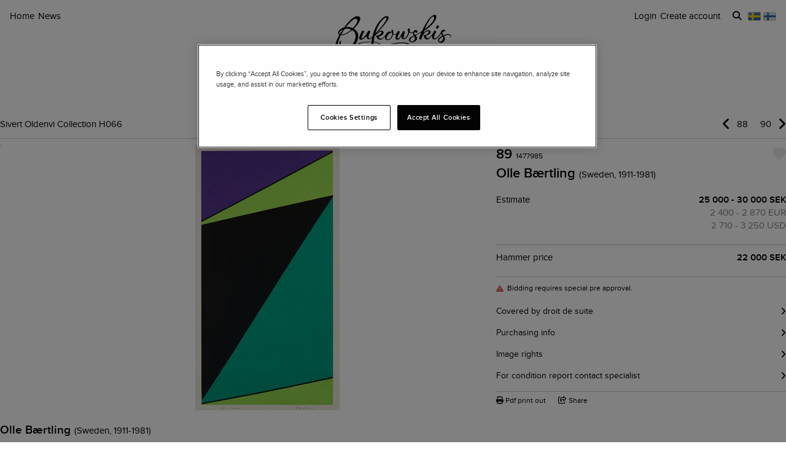

--- FILE ---
content_type: text/javascript
request_url: https://d5u8cl9t8qko.cloudfront.net/assets/src/public/app_request-7098e313be19054fe746920697899b0465dfae440b97f8e4863454c3f24ddc6a.js
body_size: -128
content:
export function isAppRequest () {
  return document.body.classList.contains('t-ios-app')
};


--- FILE ---
content_type: text/javascript
request_url: https://d5u8cl9t8qko.cloudfront.net/assets/src/public/market_lot_show_bid_form-2a59331f13c01e22870bbb19378c754e427ae5eb2480d8ed85f4d411500fce1a.js
body_size: 432
content:
/* global $:false */

import MarketLotShowBidFormResponse from 'src/public/market_lot_show_bid_form_response'

export default class MarketLotShowBidForm {
  constructor () {
    this.findElements = this.findElements.bind(this)
    this.setupBindings = this.setupBindings.bind(this)
    this.update = this.update.bind(this)
    this.clearAmountInput = this.clearAmountInput.bind(this)
    this.findElements()
    this.bidDialog = new MarketLotShowBidFormResponse()
    this.setupBindings()
    this.proxyRefreshCallback()
  }

  findElements () {
    this.form = $('.js-market-lot-show-form')
    this.spinner = $('.js-market-lot-show-spinner')
    this.amountField = this.form.find('[data-identifier=bid_form_amount]')
    this.placeBidButton = this.form.find('[data-identifier=place_bid_button]')
  }

  setupBindings () {
    this.form.bind('ajax:before', () => {
      this.placeBidButton.prop('disabled', true)
    })
  }

  // When the bid dialog signals a refresh, we signal that we want a refresh, too.
  proxyRefreshCallback () {
    this.refreshCallback = function () {}
    this.bidDialog.refreshCallback = () => this.refresh()
  }

  refresh () {
    this.refreshCallback()
  }

  update (data) {
    if (data.auction_processed) {
      // Invoice was generated, hide everything.
      this.form.hide()
      this.spinner.hide()
    } else if (data.bidding_definitely_ended) {
      // No more bidding but waiting for invoice, show spinner.
      this.form.hide()
      this.spinner.show()
    } else {
      // Bidding ongoing, show form.
      this.form.show()
      this.spinner.hide()
    }
  }

  clearAmountInput () {
    this.amountField.val(null)
  }
};


--- FILE ---
content_type: text/javascript
request_url: https://d5u8cl9t8qko.cloudfront.net/assets/src/shared/connection_state_monitor-48f91446320406e3d6ca0b02d9353a35ac650e06505e419b8d34f863975f8f80.js
body_size: 602
content:
export default class ConnectionStateMonitor {
  static init () {
    if (this.monitor) { return }

    this.monitor = new ConnectionStateMonitor()
  }

  static onChange (states) {
    if (!this.monitor) { return }

    if (['connecting', 'disconnected', 'unavailable'].includes(states.current)) {
      if (states.previous === 'initialized' && states.current === 'connecting') { return }
      this.monitor.onDisconnected()
    } else if (states.current === 'connected') {
      this.monitor.onConnected()
    }
  }

  onConnected () {
    const banner = this.banner()
    if (banner) { banner.style.display = 'none' }
  }

  onDisconnected () {
    const banner = this.banner()
    if (banner) { banner.style.display = '' }
  }

  banner () {
    return document.querySelector('.js-connection-state-monitor')
  }
};
